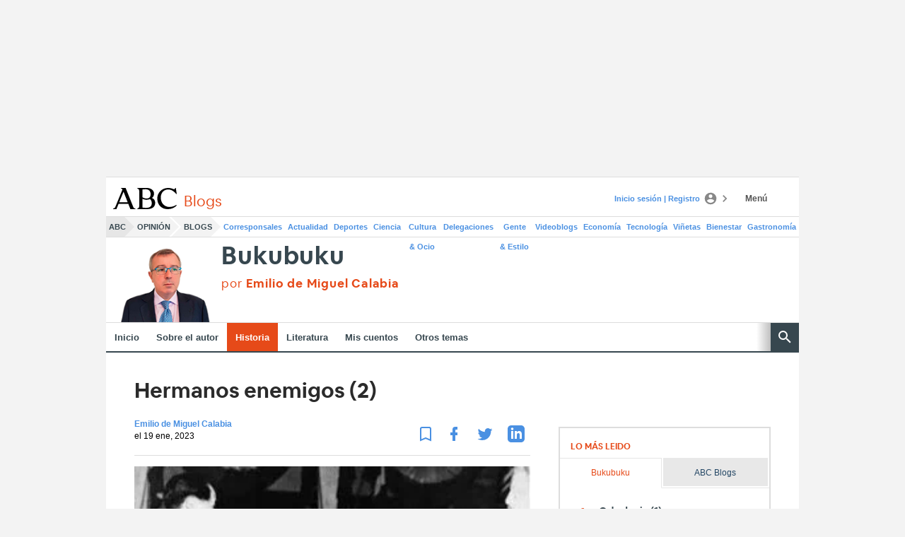

--- FILE ---
content_type: text/json; charset=utf-8
request_url: https://insights-collector.newrelic.com/v1/accounts/1145621/events
body_size: 63
content:
{"success":true, "uuid":"31ad3cfb-0001-baff-cf28-019bcd7c9b0a"}

--- FILE ---
content_type: text/json; charset=utf-8
request_url: https://insights-collector.newrelic.com/v1/accounts/1145621/events
body_size: 63
content:
{"success":true, "uuid":"a0bd9f14-0001-b126-a447-019bcd7c9f51"}

--- FILE ---
content_type: text/json; charset=utf-8
request_url: https://insights-collector.newrelic.com/v1/accounts/1145621/events
body_size: 63
content:
{"success":true, "uuid":"fc0351fb-0001-b248-58ce-019bcd7c9fa1"}